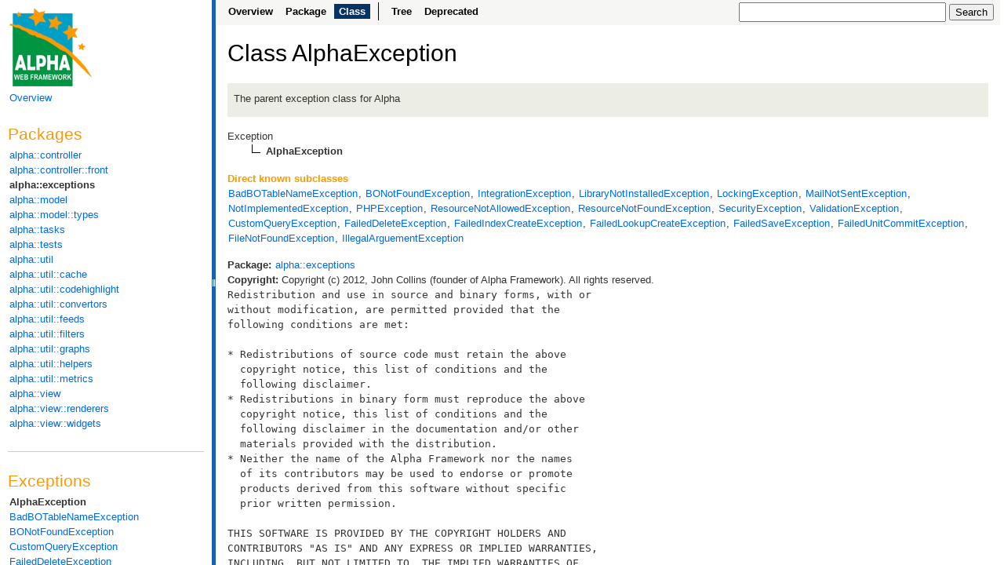

--- FILE ---
content_type: text/html
request_url: https://www.alphaframework.org/alpha/docs/api/1.2.1/class-AlphaException.html
body_size: 11591
content:
<!DOCTYPE html>
<html>
<head>
	<meta http-equiv="Content-Type" content="text/html; charset=utf-8" />
	<meta name="generator" content="ApiGen 2.8.0" />

	<title>Class AlphaException | Alpha Framework ${alpha.version.new} API Documentation</title>

	<script type="text/javascript" src="resources/combined.js?197213082"></script>
	<script type="text/javascript" src="elementlist.js?3859037951"></script>
	<link rel="stylesheet" type="text/css" media="all" href="resources/style.css?1370165062" />

</head>

<body>
<div id="left">
	<div id="menu">
		<a href="http://www.alphaframework.org/" style="color:none; background-color:none;"><img src="resources/logo-small.png" /></a>
		<a href="index.html" title="Overview"><span>Overview</span></a>


		<div id="groups">
			<h3>Packages</h3>
			<ul>
				<li><a href="package-alpha..controller.html">alpha::controller</a>
						</li>
				<li><a href="package-alpha..controller..front.html">alpha::controller::front</a>
						</li>
				<li class="active"><a href="package-alpha..exceptions.html">alpha::exceptions</a>
						</li>
				<li><a href="package-alpha..model.html">alpha::model</a>
						</li>
				<li><a href="package-alpha..model..types.html">alpha::model::types</a>
						</li>
				<li><a href="package-alpha..tasks.html">alpha::tasks</a>
						</li>
				<li><a href="package-alpha..tests.html">alpha::tests</a>
						</li>
				<li><a href="package-alpha..util.html">alpha::util</a>
						</li>
				<li><a href="package-alpha..util..cache.html">alpha::util::cache</a>
						</li>
				<li><a href="package-alpha..util..codehighlight.html">alpha::util::codehighlight</a>
						</li>
				<li><a href="package-alpha..util..convertors.html">alpha::util::convertors</a>
						</li>
				<li><a href="package-alpha..util..feeds.html">alpha::util::feeds</a>
						</li>
				<li><a href="package-alpha..util..filters.html">alpha::util::filters</a>
						</li>
				<li><a href="package-alpha..util..graphs.html">alpha::util::graphs</a>
						</li>
				<li><a href="package-alpha..util..helpers.html">alpha::util::helpers</a>
						</li>
				<li><a href="package-alpha..util..metrics.html">alpha::util::metrics</a>
						</li>
				<li><a href="package-alpha..view.html">alpha::view</a>
						</li>
				<li><a href="package-alpha..view..renderers.html">alpha::view::renderers</a>
						</li>
				<li><a href="package-alpha..view..widgets.html">alpha::view::widgets</a>
						</li>
			</ul>
		</div>

		<hr />


		<div id="elements">



			<h3>Exceptions</h3>
			<ul>
				<li class="active"><a href="class-AlphaException.html">AlphaException</a></li>
				<li><a href="class-BadBOTableNameException.html">BadBOTableNameException</a></li>
				<li><a href="class-BONotFoundException.html">BONotFoundException</a></li>
				<li><a href="class-CustomQueryException.html">CustomQueryException</a></li>
				<li><a href="class-FailedDeleteException.html">FailedDeleteException</a></li>
				<li><a href="class-FailedIndexCreateException.html">FailedIndexCreateException</a></li>
				<li><a href="class-FailedLookupCreateException.html">FailedLookupCreateException</a></li>
				<li><a href="class-FailedSaveException.html">FailedSaveException</a></li>
				<li><a href="class-FailedUnitCommitException.html">FailedUnitCommitException</a></li>
				<li><a href="class-FileNotFoundException.html">FileNotFoundException</a></li>
				<li><a href="class-IllegalArguementException.html">IllegalArguementException</a></li>
				<li><a href="class-IntegrationException.html">IntegrationException</a></li>
				<li><a href="class-LibraryNotInstalledException.html">LibraryNotInstalledException</a></li>
				<li><a href="class-LockingException.html">LockingException</a></li>
				<li><a href="class-MailNotSentException.html">MailNotSentException</a></li>
				<li><a href="class-NotImplementedException.html">NotImplementedException</a></li>
				<li><a href="class-PHPException.html">PHPException</a></li>
				<li><a href="class-ResourceNotAllowedException.html">ResourceNotAllowedException</a></li>
				<li><a href="class-ResourceNotFoundException.html">ResourceNotFoundException</a></li>
				<li><a href="class-SecurityException.html">SecurityException</a></li>
				<li><a href="class-ValidationException.html">ValidationException</a></li>
			</ul>


		</div>
	</div>
</div>

<div id="splitter"></div>

<div id="right">
<div id="rightInner">
	<form id="search">
		<input type="hidden" name="cx" value="" />
		<input type="hidden" name="ie" value="UTF-8" />
		<input type="text" name="q" class="text" />
		<input type="submit" value="Search" />
	</form>

	<div id="navigation">
		<ul>
			<li>
				<a href="index.html" title="Overview"><span>Overview</span></a>
			</li>
			<li>
				<a href="package-alpha..exceptions.html" title="Summary of alpha::exceptions"><span>Package</span></a>
			</li>
			<li class="active">
<span>Class</span>			</li>
		</ul>
		<ul>
			<li>
				<a href="tree.html" title="Tree view of classes, interfaces, traits and exceptions"><span>Tree</span></a>
			</li>
			<li>
				<a href="deprecated.html" title="List of deprecated elements"><span>Deprecated</span></a>
			</li>
		</ul>
		<ul>
		</ul>
	</div>

<div id="content" class="class">
	<h1>Class AlphaException</h1>


	<div class="description">
	
<p>The parent exception class for Alpha</p>

	</div>

	<dl class="tree">
		<dd style="padding-left:0px">
Exception
			
			
		</dd>
		<dd style="padding-left:30px">
			<img src="resources/inherit.png" alt="Extended by" />
<b><span>AlphaException</span></b>			
			
			
		</dd>
	</dl>


	<div>
		<h4>Direct known subclasses</h4>
			<a href="class-BadBOTableNameException.html">BadBOTableNameException</a>, 
			<a href="class-BONotFoundException.html">BONotFoundException</a>, 
			<a href="class-IntegrationException.html">IntegrationException</a>, 
			<a href="class-LibraryNotInstalledException.html">LibraryNotInstalledException</a>, 
			<a href="class-LockingException.html">LockingException</a>, 
			<a href="class-MailNotSentException.html">MailNotSentException</a>, 
			<a href="class-NotImplementedException.html">NotImplementedException</a>, 
			<a href="class-PHPException.html">PHPException</a>, 
			<a href="class-ResourceNotAllowedException.html">ResourceNotAllowedException</a>, 
			<a href="class-ResourceNotFoundException.html">ResourceNotFoundException</a>, 
			<a href="class-SecurityException.html">SecurityException</a>, 
			<a href="class-ValidationException.html">ValidationException</a>, 
			<a href="class-CustomQueryException.html">CustomQueryException</a>, 
			<a href="class-FailedDeleteException.html">FailedDeleteException</a>, 
			<a href="class-FailedIndexCreateException.html">FailedIndexCreateException</a>, 
			<a href="class-FailedLookupCreateException.html">FailedLookupCreateException</a>, 
			<a href="class-FailedSaveException.html">FailedSaveException</a>, 
			<a href="class-FailedUnitCommitException.html">FailedUnitCommitException</a>, 
			<a href="class-FileNotFoundException.html">FileNotFoundException</a>, 
			<a href="class-IllegalArguementException.html">IllegalArguementException</a>
	</div>






	<div class="info">
		
		
		
		<b>Package:</b> <a href="package-alpha..exceptions.html">alpha::exceptions</a><br />

				<b>Copyright:</b>
				Copyright (c) 2012, John Collins (founder of Alpha Framework). All rights
reserved.
<pre>
Redistribution and use in source and binary forms, with or
without modification, are permitted provided that the
following conditions are met:

* Redistributions of source code must retain the above
  copyright notice, this list of conditions and the
  following disclaimer.
* Redistributions in binary form must reproduce the above
  copyright notice, this list of conditions and the
  following disclaimer in the documentation and/or other
  materials provided with the distribution.
* Neither the name of the Alpha Framework nor the names
  of its contributors may be used to endorse or promote
  products derived from this software without specific
  prior written permission.

THIS SOFTWARE IS PROVIDED BY THE COPYRIGHT HOLDERS AND
CONTRIBUTORS "AS IS" AND ANY EXPRESS OR IMPLIED WARRANTIES,
INCLUDING, BUT NOT LIMITED TO, THE IMPLIED WARRANTIES OF
MERCHANTABILITY AND FITNESS FOR A PARTICULAR PURPOSE ARE
DISCLAIMED. IN NO EVENT SHALL THE COPYRIGHT HOLDER OR
CONTRIBUTORS BE LIABLE FOR ANY DIRECT, INDIRECT, INCIDENTAL,
SPECIAL, EXEMPLARY, OR CONSEQUENTIAL DAMAGES (INCLUDING, BUT
NOT LIMITED TO, PROCUREMENT OF SUBSTITUTE GOODS OR SERVICES;
LOSS OF USE, DATA, OR PROFITS; OR BUSINESS INTERRUPTION)
HOWEVER CAUSED AND ON ANY THEORY OF LIABILITY, WHETHER IN
CONTRACT, STRICT LIABILITY, OR TORT (INCLUDING NEGLIGENCE
OR OTHERWISE) ARISING IN ANY WAY OUT OF THE USE OF THIS
SOFTWARE, EVEN IF ADVISED OF THE POSSIBILITY OF SUCH DAMAGE.
</pre>
<br />
				<b>License:</b>
				<a href="http://www.opensource.org/licenses/bsd-license.php">The BSD License</a><br />
				<b>Author:</b>
				John Collins &lt;<a
href="mailto:dev&#64;alphaframework.org">dev&#64;<!---->alphaframework.org</a>&gt;<br />
				<b>Version:</b>
				$Id: AlphaException.inc 1496 2012-02-12 20:32:21Z alphadev $<br />
				<b>Since:</b>
				1.0<br />
		<b>Located at</b> <a href="source-class-AlphaException.html#3-67" title="Go to source code">exceptions/AlphaException.inc</a><br />
	</div>



	<table class="summary" id="methods">
	<caption>Methods summary</caption>
	<tr data-order="setMessage" id="_setMessage">

		<td class="attributes"><code>
			 public 
			
			
			</code>
		</td>

		<td class="name"><div>
		<a class="anchor" href="#_setMessage">#</a>
		<code><a href="source-class-AlphaException.html#48-56" title="Go to source code">setMessage</a>( <span>string <var>$message</var></span> )</code>

		<div class="description short">
			
<p>Set the message for the exception</p>

		</div>

		<div class="description detailed hidden">
			
<p>Set the message for the exception</p>



				<h4>Parameters</h4>
				<div class="list"><dl>
					<dt><var>$message</var></dt>
					<dd><code>string</code><br>$message</dd>
				</dl></div>



				<h4>Since</h4>
				<div class="list">
						1.0<br />
				</div>


		</div>
		</div></td>
	</tr>
	<tr data-order="setFile" id="_setFile">

		<td class="attributes"><code>
			 public 
			
			
			</code>
		</td>

		<td class="name"><div>
		<a class="anchor" href="#_setFile">#</a>
		<code><a href="source-class-AlphaException.html#58-66" title="Go to source code">setFile</a>( <span>string <var>$file</var></span> )</code>

		<div class="description short">
			
<p>Set the filename for the exception</p>

		</div>

		<div class="description detailed hidden">
			
<p>Set the filename for the exception</p>



				<h4>Parameters</h4>
				<div class="list"><dl>
					<dt><var>$file</var></dt>
					<dd><code>string</code><br>$file</dd>
				</dl></div>



				<h4>Since</h4>
				<div class="list">
						1.0<br />
				</div>


		</div>
		</div></td>
	</tr>
	</table>

	<table class="summary inherited">
	<caption>Methods inherited from Exception</caption>
	<tr>
		<td><code>
__construct(), 
__toString(), 
getCode(), 
getFile(), 
getLine(), 
getMessage(), 
getPrevious(), 
getTrace(), 
getTraceAsString()
		</code></td>
	</tr>
	</table>












	<table class="summary inherited">
	<caption>Properties inherited from Exception</caption>
	<tr>
		<td><code>
<var>$code</var>, 
<var>$file</var>, 
<var>$line</var>, 
<var>$message</var>
		</code></td>
	</tr>
	</table>





</div>

	<div id="footer">
		Alpha Framework ${alpha.version.new} API Documentation API documentation generated by <a href="http://apigen.org">ApiGen 2.8.0</a>
	</div>
</div>
</div>
</body>
</html>


--- FILE ---
content_type: text/css
request_url: https://www.alphaframework.org/alpha/docs/api/1.2.1/resources/style.css?1370165062
body_size: 8393
content:
/*!
 * ApiGen 2.8.0 - API documentation generator for PHP 5.3+
 *
 * Copyright (c) 2010-2011 David Grudl (http://davidgrudl.com)
 * Copyright (c) 2011-2012 Jaroslav Hanslík (https://github.com/kukulich)
 * Copyright (c) 2011-2012 Ondřej Nešpor (https://github.com/Andrewsville)
 *
 * For the full copyright and license information, please view
 * the file LICENSE.md that was distributed with this source code.
 */

body {
	font: 13px/1.5 Verdana, 'Geneva CE', lucida, sans-serif;
	margin: 0;
	padding: 0;
	background: #ffffff;
	color: #333333;
}

h1, h2, h3, h4, caption {
	font-family: 'Trebuchet MS', 'Geneva CE', lucida, sans-serif;
	color: #FF9900;
}

h1 {
	color: #000000;
	font-size: 230%;
	font-weight: normal;
	margin: .3em 0;
}

h2 {
	color: #1e5eb6;
	font-size: 150%;
	font-weight: normal;
	margin: -.3em 0 .3em 0;
}

h3 {
	font-size: 1.6em;
	font-weight: normal;
	margin-bottom: 2px;
}

h4 {
	font-size: 100%;
	font-weight: bold;
	padding: 0;
	margin: 0;
}

caption {
	border: 1px solid #FF9900;
	background: #009543;
	color: #ffffff;
	font-weight: bold;
	font-size: 1.2em;
	padding: 3px 5px;
	text-align: left;
	margin-bottom: 0;
}

p {
	margin: .7em 0 1em;
	padding: 0;
}

hr {
	margin: 2em 0 1em;
	border: none;
	border-top: 1px solid #cccccc;
	height: 0;
}

a {
	color: #006aeb;
	padding: 3px 1px;
	text-decoration: none;
}

h1 a {
	color: #1e5eb6;
}


code, var, pre {
	font-family: monospace;
}

var {
	font-weight: bold;
	font-style: normal;
	color: #ca8a04;
}

pre {
	margin: 0;
}

code a b {
	color: #000000;
}

.deprecated {
	text-decoration: line-through;
}

.invalid {
	color: #e71818;
}

.hidden {
	display: none;
}

/* Left side */
#left {
	overflow: auto;
	width: 270px;
	height: 100%;
	position: fixed;
}

/* Menu */
#menu {
	padding: 10px;
}

#menu ul {
	list-style: none;
	padding: 0;
	margin: 0;
}

#menu ul ul {
	padding-left: 10px;
}

#menu li {
	white-space: nowrap;
	position: relative;
}

#menu a {
	display: block;
	padding: 0 2px;
}

#menu .active > a, #menu > span {
	color: #333333;
	background: none;
	font-weight: bold;
}

#menu .active > a.invalid {
	color: #e71818;
}

#menu #groups span {
	position: absolute;
	top: 4px;
	right: 2px;
	cursor: pointer;
	display: block;
	width: 12px;
	height: 12px;
	background: url('collapsed.png') transparent 0 0 no-repeat;
}

#menu #groups span:hover {
	background-position: -12px 0;
}

#menu #groups span.collapsed {
	background-position: 0 -12px;
}

#menu #groups span.collapsed:hover {
	background-position: -12px -12px;
}

#menu #groups ul.collapsed {
	display: none;
}

/* Right side */
#right {
	overflow: auto;
	margin-left: 275px;
	height: 100%;
	position: fixed;
	left: 0;
	right: 0;
}

#rightInner {
	max-width: 1000px;
	min-width: 350px;
}

/* Search */
#search {
	float: right;
	margin: 3px 8px;
}

#search input.text {
	padding: 3px 5px;
	width: 250px;
}

/* Autocomplete */
.ac_results {
	padding: 0;
	border: 1px solid #cccccc;
	background-color: #ffffff;
	overflow: hidden;
	z-index: 99999;
}

.ac_results ul {
	width: 100%;
	list-style-position: outside;
	list-style: none;
	padding: 0;
	margin: 0;
}

.ac_results li {
	margin: 0;
	padding: 2px 5px;
	cursor: default;
	display: block;
	font: 12px 'Trebuchet MS', 'Geneva CE', lucida, sans-serif;
	line-height: 16px;
	overflow: hidden;
	white-space: nowrap;
}

.ac_results li strong {
	color: #000000;
}

.ac_odd {
	background-color: #eeeeee;
}

.ac_over {
	background-color: #006aeb;
	color: #ffffff;
}

.ac_results li.ac_over strong {
	color: #ffffff;
}

/* Navigation */
#navigation {
	padding: 3px 8px;
	background-color: #f6f6f4;
	height: 26px;
}

#navigation ul {
	list-style: none;
	margin: 0 8px 4px 0;
	padding: 0;
	overflow: hidden;
	float: left;
}

#navigation ul + ul {
	border-left: 1px solid #000000;
	padding-left: 8px;
}

#navigation ul li {
	float: left;
	margin: 2px;
	padding: 0 3px;
	font-family: Verdana, 'Geneva CE', lucida, sans-serif;
	color: #808080;
}

#navigation ul li.active {
	background-color: #053368;
	color: #ffffff;
	font-weight: bold;
}

#navigation ul li a {
	color: #000000;
	font-weight: bold;
	padding: 0;
}

#navigation ul li span {
	float: left;
	padding: 0 3px;
}

#navigation ul li a:hover span, #navigation ul li a:active span, #navigation ul li a:focus span {
}

/* Content */
#content {
	clear: both;
	padding: 5px 15px;
}

.description pre {
	padding: .6em;
	background: #fcfcf7;
}

#content > .description {
	background: #ecede5;
	padding: 1px 8px;
	margin: 1.2em 0;
}

#content > .description pre {
	margin: .5em 0;
}

dl.tree {
	margin: 1.2em 0;
}

dl.tree dd {
	margin: 0;
	padding: 0;
}

.info {
	margin: 1.2em 0;
}

.summary {
	border: 1px solid #cccccc;
	border-collapse: collapse;
	font-size: 1em;
	width: 100%;
	margin: 1.2em 0 2.4em;
}

.summary caption {
	border-width: 1px 1px 0;
}

.summary caption.switchable {
}

.summary td {
	border: 1px solid #cccccc;
	margin: 0;
	padding: 3px 10px;
	font-size: 1em;
	vertical-align: top;
}

.summary td:first-child {
	text-align: right;
}

#packages.summary td:first-child, #namespaces.summary td:first-child, .inherited.summary td:first-child, .used.summary td:first-child {
	text-align: left;
}

.summary tr:hover td {
	background: #f6f6f4;
}

.summary .description pre {
	border: .5em solid #ecede5;
}

.summary .description p {
	margin: 0;
}

.summary .description p + p, .summary .description ul {
	margin: 3px 0 0 0;
}

.summary .description.detailed h4 {
	margin-top: 3px;
}

.summary dl {
	margin: 0;
}

.summary dd {
	margin: 0 0 0 25px;
}

.name, .attributes {
	white-space: nowrap;
}

.value {
	white-space: pre-wrap;
}

td.name, td.attributes {
	width: 1%;
}

.class #methods .name {
	width: auto;
	white-space: normal;
}

.class #methods .name > div > code {
	white-space: pre-wrap;
}

.class #methods .name > div > code span, .function .value > code {
	white-space: nowrap;
}

.class #methods td.name > div, .class td.description > div {
	position: relative;
	padding-right: 1em;
}

.anchor {
	position: absolute;
	top: 0;
	right: 0;
	line-height: 1;
	font-size: 85%;
	margin: 0;
	color: #006aeb !important;
}

.list {
	margin: 0 0 5px 25px;
}

div.invalid {
	background-color: #fae4e0;
	padding: 10px;
}

/* Splitter */
#splitter {
	position: fixed;
	height: 100%;
	width: 5px;
	left: 270px;
	background: #1e5eb6 url('resize.png') left center no-repeat;
	cursor: e-resize;
}

#splitter.active {
	opacity: .5;
}

/* Footer */
#footer {
	border-top: 1px solid #e9eeef;
	clear: both;
	color: #a7a7a7;
	font-size: 8pt;
	text-align: center;
	padding: 20px 0 0;
	margin: 3em 0 0;
	height: 90px;
	background: #ffffff url('footer.png') no-repeat center top;
}

/* Tree */
div.tree ul {
	list-style: none;
	background: url('tree-vertical.png') left repeat-y;
	padding: 0;
	margin-left: 20px;
}

div.tree li {
	margin: 0;
	padding: 0;
}

div.tree div {
	padding-left: 30px;
}

div.tree div.notlast {
	background: url('tree-hasnext.png') left 10px no-repeat;
}

div.tree div.last {
	background: url('tree-last.png') left -240px no-repeat;
}

div.tree li.last {
	background: url('tree-cleaner.png') left center repeat-y;
}

div.tree span.padding {
	padding-left: 15px;
}

/* Source code */
.php-keyword1 {
	color: #e71818;
	font-weight: bold;
}

.php-keyword2 {
	font-weight: bold;
}

.php-var {
	color: #d59401;
	font-weight: bold;
}

.php-num {
	color: #cd0673;
}

.php-quote {
	color: #008000;
}

.php-comment {
	color: #929292;
}

.xlang {
	color: #ff0000;
	font-weight: bold;
}

span.l {
	display: block;
}

span.l.selected {
	background: #f6f6f4;
}

span.l a {
	color: #333333;
}

span.l a:hover, div.l a:active, div.l a:focus {
	background: transparent;
	color: #333333 !important;
}

span.l .php-var a {
	color: #d59401;
}

span.l .php-var a:hover, span.l .php-var a:active, span.l .php-var a:focus {
	color: #d59401 !important;
}

span.l a.l {
	padding-left: 2px;
	color: #c0c0c0;
}

span.l a.l:hover, span.l a.l:active, span.l a.l:focus {
	background: transparent;
	color: #c0c0c0 !important;
}

#rightInner.medium #navigation {
	height: 52px;
}

#rightInner.medium #navigation ul:first-child + ul {
	clear: left;
	border: none;
	padding: 0;
}

#rightInner.medium .name, #rightInner.medium .attributes {
	white-space: normal;
}

#rightInner.small #search {
	float: left;
}

#rightInner.small #navigation {
	height: 78px;
}

#rightInner.small #navigation ul:first-child {
	clear: both;
}

a:hover {
	text-decoration: underline;
};

--- FILE ---
content_type: application/javascript
request_url: https://www.alphaframework.org/alpha/docs/api/1.2.1/elementlist.js?3859037951
body_size: 3942
content:

var ApiGen = ApiGen || {};
ApiGen.elements = [["c","AlphaAgentUtils"],["c","AlphaAgentUtils_Test"],["c","AlphaAutoLoader"],["c","AlphaBackUpUtils"],["c","AlphaCacheProviderArray"],["c","AlphaCacheProviderFactory"],["c","AlphaCacheProviderInterface"],["c","AlphaCacheProviderMemcache"],["c","AlphaConfig"],["c","AlphaConfig_Test"],["c","AlphaController"],["c","AlphaController_Test"],["c","AlphaControllerInterface"],["c","AlphaCronManager"],["c","AlphaDAO"],["c","AlphaDAO2Excel"],["c","AlphaDAO_Test"],["c","AlphaDAOProviderFactory"],["c","AlphaDAOProviderFactory_Test"],["c","AlphaDAOProviderInterface"],["c","AlphaDAOProviderMySQL"],["c","AlphaDAOProviderSQLite"],["c","AlphaErrorHandlers"],["c","AlphaException"],["c","AlphaFeed"],["c","AlphaFeed_Test"],["c","AlphaFileUtils"],["c","AlphaFilterInterface"],["c","AlphaFilters_Test"],["c","AlphaGraphNode"],["c","AlphaHighlightProviderFactory"],["c","AlphaHighlightProviderGeshi"],["c","AlphaHighlightProviderInterface"],["c","AlphaHighlightProviderLuminous"],["c","AlphaImageUtils"],["c","AlphaKPI"],["c","AlphaMarkdown"],["c","AlphaMetrics"],["c","AlphaRendererProviderFactory"],["c","AlphaRendererProviderHTML"],["c","AlphaRendererProviderInterface"],["c","AlphaTaskInterface"],["c","AlphaTCPDF"],["c","AlphaTreeGraph"],["c","AlphaType"],["c","AlphaTypeInterface"],["c","AlphaValidator"],["c","AlphaValidator_Test"],["c","AlphaView"],["c","AlphaView_Test"],["c","ArticleCommentObject"],["c","ArticleCommentView"],["c","ArticleObject"],["c","ArticleView"],["c","ArticleVoteObject"],["c","Atom"],["c","BackupTask"],["c","BadBOTableNameException"],["c","BadRequestObject"],["c","BlacklistedClientObject"],["c","BlacklistedIPObject"],["c","BONotFoundException"],["c","Boolean"],["c","Boolean_Test"],["c","Button"],["c","CacheManager"],["c","ClientBlacklistFilter"],["c","ClientTempBlacklistFilter"],["c","Create"],["c","CreateArticle"],["c","CustomQueryException"],["c","Date"],["c","Date_Test"],["c","DateBox"],["c","DEnum"],["c","DEnum_Test"],["c","DEnumItem"],["c","DEnumView"],["c","Detail"],["c","Double"],["c","Double_Test"],["c","Edit"],["c","EditArticle"],["c","EditDEnum"],["c","EditTags"],["c","Enum"],["c","Enum_Test"],["c","Exceptions_Test"],["c","FailedDeleteException"],["c","FailedIndexCreateException"],["c","FailedLookupCreateException"],["c","FailedSaveException"],["c","FailedUnitCommitException"],["c","FileNotFoundException"],["c","FrontController"],["c","FrontController_Test"],["c","GenSecureQueryStrings"],["c","IllegalArguementException"],["c","Image"],["c","Image_Test"],["c","InputFilter"],["c","Install"],["c","Integer"],["c","Integer_Test"],["c","IntegrationException"],["c","IPBlacklistFilter"],["c","LibraryNotInstalledException"],["c","ListAll"],["c","ListBusinessObjects"],["c","ListDEnums"],["c","ListSequences"],["c","LockingException"],["c","LogFile"],["c","Logger"],["c","Login"],["c","Logout"],["c","MailNotSentException"],["c","MarkdownFacade"],["c","NotImplementedException"],["c","PersonObject"],["c","PersonView"],["c","PHPException"],["c","PreviewArticle"],["c","RecordSelector"],["c","Relation"],["c","Relation_Test"],["c","RelationLookup"],["c","RelationLookup_Test"],["c","ResourceNotAllowedException"],["c","ResourceNotFoundException"],["c","RightsObject"],["c","RSS"],["c","RSS2"],["c","Search"],["c","SecurityException"],["c","Sequence"],["c","Sequence_Test"],["c","SequenceView"],["c","String"],["c","String_Test"],["c","StringBox"],["c","Tag_Test"],["c","TagCloud"],["c","TagManager"],["c","TagObject"],["c","TCPDFFacade"],["c","Text"],["c","Text_Test"],["c","TextBox"],["c","Timestamp"],["c","Timestamp_Test"],["c","ValidationException"],["c","ViewArticle"],["c","ViewArticleFile"],["c","ViewArticlePDF"],["c","ViewArticlePrint"],["c","ViewArticleTitle"],["c","ViewAttachment"],["c","ViewExcel"],["c","ViewFeed"],["c","ViewImage"],["c","ViewLog"],["c","ViewMetrics"],["c","ViewRecordSelector"],["c","ViewState"],["c","ViewTestResults"]];
